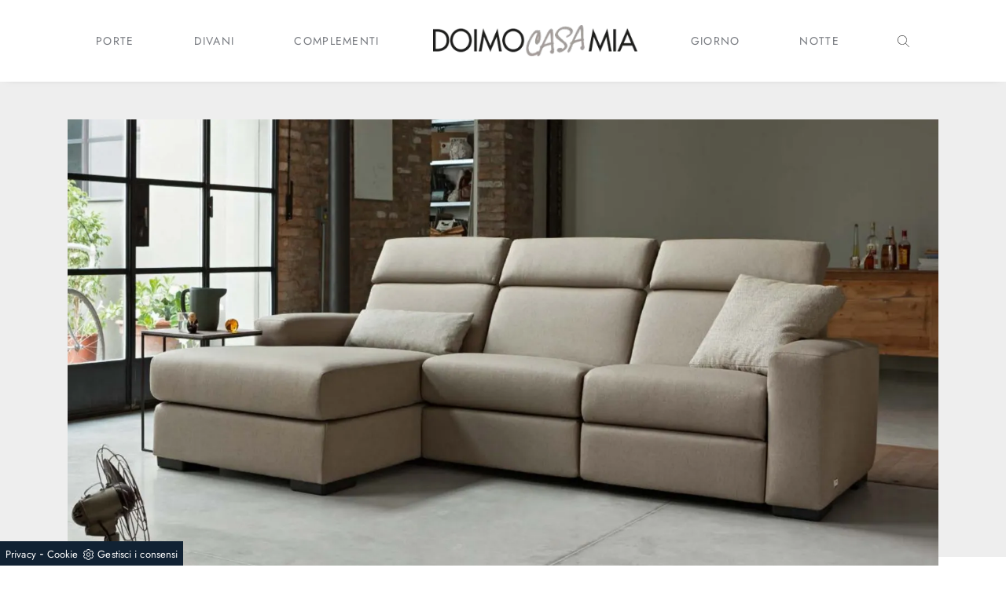

--- FILE ---
content_type: text/html; Charset=UTF-8
request_url: https://www.doimocasamia.it/arredamento-casa/salotti/marvin-doimo-salotti
body_size: 18828
content:
<!doctype html>
<html prefix="og: http://ogp.me/ns#" lang="it">
  <head>
    <meta charset="utf-8">
    <title>Divano Marvin in tessuto di Doimo salotti</title>
    <script type="application/ld+json">
{
 "@context": "http://schema.org",
 "@type": "BreadcrumbList",
 "itemListElement":
 [
  {
   "@type": "ListItem",
   "position": 1,
   "item":
   {
    "@id": "http://www.doimocasamia.it/arredamento-casa",
    "name": "Arredamento Case Moderne"
    }
  },
  {
   "@type": "ListItem",
  "position": 2,
  "item":
   {
     "@id": "http://www.doimocasamia.it/arredamento-casa/salotti",
     "name": "Salotti"
   }
  },
  {
   "@type": "ListItem",
  "position": 3,
  "item":
   {
     "@id": "http://www.doimocasamia.it/arredamento-casa/salotti/marvin-doimo-salotti",
     "name": "Marvin"
   }
  }
 ]
}
</script>
    <meta name="description" content="Salotti e divani con penisola Doimo Salotti: ecco a te il modello Marvin in tessuto per arricchire il soggiorno.">
    <meta name="robots" content="index, follow">
    <meta name="viewport" content="width=device-width, initial-scale=1, shrink-to-fit=no">
    <link rel="canonical" href="https://www.doimocasamia.it/arredamento-casa/salotti/marvin-doimo-salotti">
    <meta property="og:title" content="Divano Marvin in tessuto di Doimo salotti">
    <meta property="og:type" content="website">
    <meta property="og:url" content="https://www.doimocasamia.it/arredamento-casa/salotti/marvin-doimo-salotti">
    <meta property="og:image" content="https://www.doimocasamia.it/img/1076/arredamento-casa-salotti-marvin-doimo-salotti_nit_113663.webp">
    <meta property="og:description" content="Salotti e divani con penisola Doimo Salotti: ecco a te il modello Marvin in tessuto per arricchire il soggiorno.">
    <meta name="viewport" content="width=device-width, initial-scale=1">
    <!-- INIZIO FAVICON E APPICON -->
    <link rel="apple-touch-icon" sizes="57x57" href="/1076/imgs/favicon/apple-icon-57x57.png">
    <link rel="apple-touch-icon" sizes="60x60" href="/1076/imgs/favicon/apple-icon-60x60.png">
    <link rel="apple-touch-icon" sizes="72x72" href="/1076/imgs/favicon/apple-icon-72x72.png">
    <link rel="apple-touch-icon" sizes="76x76" href="/1076/imgs/favicon/apple-icon-76x76.png">
    <link rel="apple-touch-icon" sizes="114x114" href="/1076/imgs/favicon/apple-icon-114x114.png">
    <link rel="apple-touch-icon" sizes="120x120" href="/1076/imgs/favicon/apple-icon-120x120.png">
    <link rel="apple-touch-icon" sizes="144x144" href="/1076/imgs/favicon/apple-icon-144x144.png">
    <link rel="apple-touch-icon" sizes="152x152" href="/1076/imgs/favicon/apple-icon-152x152.png">
    <link rel="apple-touch-icon" sizes="180x180" href="/1076/imgs/favicon/apple-icon-180x180.png">
    <link rel="icon" type="image/png" sizes="192x192"  href="/1076/imgs/favicon/android-icon-192x192.png">
    <link rel="icon" type="image/png" sizes="32x32" href="/1076/imgs/favicon/favicon-32x32.png">
    <link rel="icon" type="image/png" sizes="96x96" href="/1076/imgs/favicon/favicon-96x96.png">
    <link rel="icon" type="image/png" sizes="16x16" href="/1076/imgs/favicon/favicon-16x16.png">
    <link rel="manifest" href="/1076/imgs/favicon/manifest.json">
    <meta name="msapplication-TileColor" content="#ffffff">
    <meta name="msapplication-TileImage" content="/1076/imgs/favicon/ms-icon-144x144.png">
    <meta name="theme-color" content="#ffffff">
    <!-- FINE FAVICON E APPICON -->
    <link rel="stylesheet" href="/@/js-css/css/b5/bootstrap.min.css">
    <link rel="stylesheet" href="/@/js-css/css/swiper.min.css">
    <link rel="preload" href="/@/js-css/css/b5/bootstrap.min.css" as="style">
    <link rel="preload" href="/@/js-css/css/swiper.min.css" as="style">
    <style>/* DEFAULT CSS */ @font-face {  font-family: "Jost";  src: url("/@/fonts/jost/static/jost-regular.ttf");  font-style: normal;  font-weight: 400;  font-display: swap; } @font-face {  font-family: "Jost";  src: url("/@/fonts/jost/static/jost-italic.ttf");  font-style: italic;  font-weight: 400;  font-display: swap; } @font-face {  font-family: "Jost";  src: url("/@/fonts/jost/static/jost-thin.ttf");  font-style: normal;  font-weight: 200;  font-display: swap; } @font-face {  font-family: "Jost";  src: url("/@/fonts/jost/static/jost-thinitalic.ttf");  font-style: italic;  font-weight: 200;  font-display: swap; }  /* body {max-width: 1920px; margin: 0 auto; color: #75787e; transition: all .8s linear; font-family: 'Jost', sans-serif; font-weight: 400;} */ body { max-width: 1920px; margin: 0 auto; transition: all .8s linear; color: #444; font-family: 'Jost', sans-serif; font-weight: 400; font-size: 1.125rem; } .c-1300 {max-width: 1300px; margin: 0 auto;} .c-1600 {max-width: 1600px; margin: 0 auto;} .c-900 {max-width: 900px;} h1, .h1 {font-size: 38px; color: #333;} h2, .h2 {font-size: 30px; letter-spacing: .3px;} h3, .h3 {font-size: 28px; font-weight: 400;} h4, .h4 {font-size: 24px;} h5, .h5 {font-size: 20px;} h6, .h6 {font-size: 16px;} a, .a {color: #000; transition: all .8s linear;} a:hover, .a:hover {text-decoration: none!important; color: #444;} /* p, .p, a, .a {font-size: 15px; line-height: 1.6; letter-spacing: .3px; font-weight: 400; color: #333; text-decoration: none;}  p, .p, a, .a { font-size: 1.125rem; line-height: 1.6; letter-spacing: .1px; font-weight: 400; color: #333; text-decoration: none;}*/ p, .p, a, .a { font-size: 1.1rem; line-height: 1.6; letter-spacing: .1px; font-weight: 400; color: #444; text-decoration: none;} .bgWhite h5 { text-align: center; } figure {position: relative; overflow: hidden;} /*p, .p {text-align: justify;}*/ p, .p {text-align: left;} .btn { text-decoration:underline; font-size: 1.125rem;} .h1Bread p, .h1Bread a {font-weight: 400; letter-spacing: .3px; font-size: 13px; text-align: center;} .h1Bread h1 {color: #333;} .indiceArticolo .nav-link {color: #555;} .indiceArticolo .nav-link:hover {color: #333;}  .modal-backdrop {z-index: 11040!important;} .modal {z-index: 11050!important;}  .fa-search {background-image: url('/@/js-css/svg/search-w.svg'); background-repeat: no-repeat; background-position: center; background-size: 22px;} .fa-times {background-image: url('/@/js-css/svg/close-w.svg') !important;}  /* Media Query */  @media(max-width: 767px){   h1, .h1 {font-size: 30px;}   h2, .h2 {font-size: 25px;}   h3, .h3 {font-size: 22px;}   h4, .h4 {font-size: 18px;}   h5, .h5 {font-size: 16px;}   h6, .h6 {font-size: 15px;}   p, .p, a, .a {font-size: 13px;}   .h1Bread p, .h1Bread a {font-size: 11px;} }  b, strong {    font-weight: 700;    color: #121212;} #cookieChoiceInfo > * { font-size:14px;} .navbar-right_tag { position:relative; } .navbar-right_tag .dropdown-menu_tag { left:0; }   .dropdown_tag span, .dropdown_tag a { color: #666 !important, letter-spacing: 1px; font-weight: normal !important;}                     </style>
    <style>/* Inizio CSS Prodotto */.prec-suc {width: 30px; height: 30px;}.ricInfsfoCat a {text-transform: uppercase; color: #fff; border: solid 1px #333; background: #333; padding: 8px 15px; display: inline-block;}.ancorella {display: block; margin-top: -70px; position: absolute;}.ancorellaCat {display: block; margin-top: 0px; position: absolute;}.bgGrey {background: rgb(238,238,238);}.bgGreySpec {background: rgb(255,255,255); background: -moz-linear-gradient(180deg, rgba(255,255,255,1) 35%, rgba(238,238,238,1) 100%); background: -webkit-linear-gradient(180deg, rgba(255,255,255,1) 35%, rgba(238,238,238,1) 100%); background: linear-gradient(180deg, rgba(255,255,255,1) 35%, rgba(238,238,238,1) 100%); filter: progid:DXImageTransform.Microsoft.gradient(startColorstr="#ffffff",endColorstr="#eeeeee",GradientType=1); }.bgForm {background-color: rgb(252,241,240);}.navbar-right_tag {display: -ms-flexbox; display: flex; -ms-flex-wrap: wrap; flex-wrap: wrap; flex-direction: inherit; justify-content: center;}.navbar-right_tag .dropdown_tag {-ms-flex: 0 0 25%; flex: 0 0 25%; max-width: 25%; padding: 0 10px; cursor: pointer;}.navbar-right_tag .dropdown_tag:first-child {display: none!important;}.navbar-right_tag .dropdown_tag .dropdown-toggle {text-align: center; display: block; position: relative; border-bottom: solid 1px #333; text-transform: uppercase; font-size: 13px; color: #333; padding-bottom: 3px;}.navbar-right_tag .dropdown-menu_tag {display: none; padding: 0; list-style: none; width: calc(100% - 30px); position: absolute; left: 15px; z-index: 100; background-color: #fff; box-shadow: 0 8px 9px -4px rgba(0,0,0,.19); padding: 12px 0; text-align: center;}.navbar-right_tag .dropdown_tag:hover .dropdown-menu_tag {display: block;}.navbar-right_tag .dropdown-menu_tag li{display: inline-block; margin: 0 1rem; font-size: 14px;}.navbar-right_tag .dropdown-menu_tag li a{font-weight: 300; text-transform: uppercase; letter-spacing: 1.5px;font-size: 13px; }@media(max-width: 575px){  .navbar-right_tag .dropdown_tag .dropdown-toggle {font-size: 14px;}  .navbar-right_tag .dropdown-menu_tag li {margin: 0 1rem;}  .navbar-right_tag .dropdown-menu_tag li a {font-size: 13px; letter-spacing: 1px;}}@media(max-width: 450px){  .navbar-right_tag .dropdown_tag .dropdown-toggle {text-transform: capitalize; font-size: 13px;}}.titInteresse {text-align: center; text-transform: uppercase; margin-bottom: 15px;}.tag_attivo {font-weight: 400 !important;}/* Fine CSS Prodotto */</style>
    <style>/* Inizio CSS Paragrafo Pagina Centro */.bgGray {background: rgb(238,238,238); background: linear-gradient(180deg, rgba(238,238,238,1) 0%, rgba(238,238,238,1) 90%, rgba(255,255,255,1) 90%); }/* Fine CSS Paragrafo Pagina Centro *//* Inizio CSS Correlati */.bgWhite {background-color: #fff;}/* Fine CSS Correlati *//* Inizio CSS Navbar/Menu */.navbar .navbar-nav {align-items: center;}.w-logo {max-width: 260px;}.dropdown-toggle::after {display: none!important;}.navbar .navbar-nav .dropdown-toggle {text-transform: uppercase; font-size: 14px; color: #75787e; letter-spacing: 1.3px;}.navbar .navbar-nav .dropdown {padding-left: 30px; padding-right: 30px;}.navbar .dropdown:hover .dropdown-menu {display: block!important;}.navbar-toggler-icon {background-image: url("data:image/svg+xml,%3csvg xmlns='http://www.w3.org/2000/svg' width='30' height='30' viewBox='0 0 30 30'%3e%3cpath stroke='rgb(117, 120, 126)' stroke-linecap='round' stroke-miterlimit='10' stroke-width='2' d='M4 7h22M4 15h22M4 23h22'/%3e%3c/svg%3e"); }.navbar .navbar-nav .dropdown-item {font-size: 14px; color: #75787e; font-weight: 400;}.navbar .navbar-nav .dropdown-menu {top: 90%; border: none; box-shadow: 0 0 10px -8px #75787e; right: 0; left: 0;}@media(max-width: 1155px){  .navbar .navbar-nav .dropdown {padding-left: 15px; padding-right: 15px;}}@media(max-width: 991px){  .navbar .navbar-nav .dropdown {width: 100%; text-align: center;}}@media(max-width: 575px){  .w-logo {max-width: 190px;}}.cercaMenu svg {width: 15px; height: 15px; fill: #333; margin-top: -3px;}.cercaMenu {padding-right: 9px; cursor: pointer; background: none; border: none;}.cercaMenu:focus {outline: none;}.langAlt {padding-left: 8px;}.megamenu {position: static;}.megamenu .drop-1 {background: 0 0; border: none; width: 100%; border-top: solid 1px #333!important; top: 98%!important; background: #f8f8f8; border-radius: 0!important;}.drop-1 {z-index: -1; opacity: 0; transition: all .1s linear; padding: 25px 0;}.op1 {opacity: 1 !important; z-index: 100;}.megamenu .drop-2 {background: 0 0; border: none; width: 100%; border-top: solid 1px #333!important; top: 98%!important; background: #f8f8f8; border-radius: 0!important;}.drop-2 {z-index: -1; opacity: 0; transition: all .1s linear; padding: 25px 0;}.megamenu .drop-3 {background: 0 0; border: none; width: 100%; border-top: solid 1px #333!important; top: 98%!important; background: #f8f8f8; border-radius: 0!important;}.drop-3 {z-index: -1; opacity: 0; transition: all .1s linear; padding: 25px 0;}.megamenu .drop-4 {background: 0 0; border: none; width: 100%; border-top: solid 1px #333!important; top: 98%!important; background: #f8f8f8; border-radius: 0!important;}.drop-4 {z-index: -1; opacity: 0; transition: all .1s linear; padding: 25px 0;}/*.posLangSrc {position: absolute; right: 40px;}*/.bigVoice {font-size: 15.5px!important; position: relative; margin-bottom: 8px; font-weight: 500!important;}.bigVoice::after {content: ''; position: absolute; bottom: 0; width: 40%; left: 0; height: 1px; background: #75787e;}.megamenu .dropdown-item {padding: .25rem 0!important;}.separatore {height: 29px; margin-bottom: 8px;}.hs-nav {box-shadow: 0 0 10px -8px #333; z-index: 1100!important; transition: top 0.3s;}@media(min-width: 1650px){  .navbar .navbar-nav .dropdown {padding-left: 65px; padding-right: 65px;}}.nav-item {position: relative;}.dropdown-menu {text-align: center;}.cerca_navbar {padding-bottom: 20px; text-align: center;}#search-box {width: calc(60% - 41px)!important;}.cerca_navbar .fa-search {line-height: 0; padding: 10px 30px 10px 15px; background-color: #C6A45F; color: #fff; border-top-right-radius: 20px; border-bottom-right-radius: 20px;}.searchResult {top: calc(100% - 1rem)!important;}@media(max-width: 991px){  #search-box {width: calc(100% - 45px)!important;}  .cercaMenu {margin-top: -3px;}}/* Fine CSS Navbar/Menu *//* Inizio CSS Footer */.box-grey-home5 {background: rgb(238,238,238); padding: 50px 0;}.infoAz p,.infoAz p a {margin: 0; text-align: center; font-size: 11px; line-height: 21px; letter-spacing: .2px;}.social p {margin: 0; text-align: center;}.social svg {width: 16px; height: 16px; fill: #75787e; transition: all .8s linear;}.social a {padding: 0 10px;}.social a:hover svg {fill: #333;}.go-top {background: rgb(238,238,238); box-shadow: 1px 1.73px 12px 0 rgba(0,0,0,.14),1px 1.73px 3px 0 rgba(0,0,0,.12); transition: all 1s ease; bottom: 25px; right: 1em; display: none; position: fixed; width: 40px; height: 40px; line-height: 45px; text-align: center; z-index: 100;}.go-top:hover{background-color:#75787e!important;}.go-top svg {width: 20px; margin-top: -5px; height: 20px; transition: all .8s linear; fill: #75787e;}.go-top:hover svg {fill: #f8f8f8;}.linkFoot {text-align: left; margin-bottom: 5px; font-weight: 300;}.h6Foot h6{text-transform: uppercase; letter-spacing: 1px; font-weight: 600;}.box-social-contatti1 svg {width: 20px; height: 20px; margin-left: 12px; fill: #7f7f7f !important;}.tit1-home2 h4 {font-weight: 400; color: #333; font-size:20px;}.tit1-home2 p, .tit1-home2 a {font-weight: 400; font-size:16px;}/* Fine CSS Footer */.credit img{height:22px;padding-bottom:2px;}.credit p{color:black;display:inline;font-size:14px;}.credit{margin:auto;display:block;}/* Inizio CSS Form Contatti */.grecaptcha-badge {display: none!important;}.smallTerms {font-size: 10px!important;}.smallTerms A{font-size: 10px!important;}#myForm {padding-bottom: 20px;}#myForm button{text-decoration: none; border: solid 1px #333; background-color: #333; color: #fff; transition: all .5s linear; padding: 10px 0; display: block; width: 50%; margin: 0 auto; margin-bottom: 20px; text-align: center; font-size: 13px; text-transform: uppercase; border-radius: 0;}#myForm button:hover{text-decoration: none; color: #333; background-color: #fff; border-color: #333;}#myForm .form-control{text-align: center; border-top: none; border-left: none; border-right: none; background: none;}#myForm .form-control::placeholder{opacity: .4;}#myForm select{color: #b3acac;text-align: center!important; border-top: none; border-left: none; border-right: none; -moz-appearance:none; -webkit-appearance:none; appearance:none; background: none;}#myForm select option{opacity: .4;}#myForm textarea{text-align: center; border-top: none; border-left: none; border-right: none; background: none;}.form-control {border-radius: 0;}.form-check {padding-top: 8px; padding-bottom: 4px; text-align: left;}.form-control::placeholder, .form-control option { color:#444;}/* Fine CSS Form Contatti */</style>
  <script src="/@/essentials/gtm-library.js"></script>
<script src="/@/essentials/essential.js"></script>
<script src="/@/essentials/facebookv1.js"></script>

<!-- script head -->
<script>
function okEssentialGTM() {
  const gAdsContainer = '##_gtm_container##',
        gAdsInitUrl = '##_gtm_init_config_url##',
        gAdsEveryPageContainer = '',
        gAdsTksPageContainer = '';

  if (gAdsContainer && gAdsInitUrl) {
//    gtmInit(gAdsInitUrl, gAdsContainer);
    gtmEveryPageContainer && gtmEveryPage(gAdsEveryPageContainer);
    gtmTksPageContainer && gtmThankTouPage(gAdsTksPageContainer);
  }
}

function okEssentialFb() {
  const fbPixelCode = '',
        fbPixelUrl = '';

  if (fbPixelCode && fbPixelUrl) {
    pixel(fbPixelCode, fbPixelUrl);
  }

}

function allowADV() {}

function allowConfort() {}

function allowAnal() {
  okEssentialGTM();
  okEssentialFb();
}

window.addEventListener('DOMContentLoaded', function () {
  const cookiePrelude = getCookie("CookieConsent"),
    ifAdv = cookiePrelude ? cookiePrelude.includes("adv") : true,
    ifConfort = cookiePrelude ? cookiePrelude.includes("confort") : true,
    ifAnal = cookiePrelude ? cookiePrelude.includes("performance") : true;

  !ifAdv && allowADV();
  !ifConfort && allowConfort();
  !ifAnal && allowAnal();

  // overlay on contact form submit
  holdOnOnSubmit();
})
</script>
<!-- fine script head -->
</head>
  <body id="back-top">
    <script src="/@/js-css/js/swiper.min.js"></script>
    <script async defer src="/@/ajax.js"></script>

    <div class="container-fluid hs-nav position-sticky sticky-top bg-white px-0 ">
      <nav class="navbar navbar-expand-lg p-0">
        <a class="navbar-brand p-0 py-4 ps-3 d-block d-lg-none" href="/"><img class="img-fluid d-block mx-auto w-logo" src="/1076/imgs/logo.webp" width="322" height="50" alt="Diellemodus"></a>
        <button class="cercaMenu d-inline-block d-lg-none ms-auto" data-bs-toggle="collapse" data-bs-target="#ricerchina" aria-expanded="false" aria-controls="ricerchina">
          <svg version="1.1" id="Layer_1" xmlns="http://www.w3.org/2000/svg" xmlns:xlink="http://www.w3.org/1999/xlink" x="0px" y="0px"
               viewBox="0 0 512 512" style="enable-background:new 0 0 512 512;" xml:space="preserve">
            <g>
              <g>
                <path d="M508.875,493.792L353.089,338.005c32.358-35.927,52.245-83.296,52.245-135.339C405.333,90.917,314.417,0,202.667,0
                         S0,90.917,0,202.667s90.917,202.667,202.667,202.667c52.043,0,99.411-19.887,135.339-52.245l155.786,155.786
                         c2.083,2.083,4.813,3.125,7.542,3.125c2.729,0,5.458-1.042,7.542-3.125C513.042,504.708,513.042,497.958,508.875,493.792z
                         M202.667,384c-99.979,0-181.333-81.344-181.333-181.333S102.688,21.333,202.667,21.333S384,102.677,384,202.667
                         S302.646,384,202.667,384z"/>
              </g>
            </g>
          </svg>
        </button>
        <button class="navbar-toggler" type="button" data-bs-toggle="collapse" data-bs-target="#navbarNavDropdown" aria-controls="navbarNavDropdown" aria-expanded="false" aria-label="Toggle navigation">
          <span class="navbar-toggler-icon"></span>
        </button>
        <div class="collapse navbar-collapse justify-content-center align-items-center pt-4 pt-lg-0" id="navbarNavDropdown">
          <ul class="navbar-nav pb-4 pb-md-0"> 
            
            <li class="nav-item dropdown">
              <a href="/accessori-casa/porte-per-interni" title="Porte per interni Doal" class="nav-link dropdown-toggle" id="navbarDropdownMenuLink" aria-haspopup="true" aria-expanded="false">Porte</a>
              
              <div class="dropdown-menu" aria-labelledby="navbarDropdownMenuLink">
                <a class="dropdown-item" href="/accessori-casa-porte-per-interni-a-battente" title="Porte a Battente Doal">Porte a Battente</a>
                <a class="dropdown-item" href="/accessori-casa-porte-per-interni-scorrevoli" title="Porte Scorrevoli Doal">Porte Scorrevoli</a>
                <a class="dropdown-item" href="/accessori-casa-porte-per-interni-a-soffietto" title="Porte a Soffietto Doal">Porte a Soffietto</a>
              </div>
            </li>
            <li class="nav-item dropdown">
              <a href="/arredamento-casa/salotti" title="Divani Doimo Salotti" class="nav-link dropdown-toggle" id="navbarDropdownMenuLink" aria-haspopup="true" aria-expanded="false">Divani</a>
              
              <div class="dropdown-menu" aria-labelledby="navbarDropdownMenuLink">
                <a class="dropdown-item" href="/arredamento-casa-salotti-poltrone" title="Poltrone Doimosalotti">Poltrone</a>
                <a class="dropdown-item" href="/arredamento-casa-salotti-pouf" title="Pouf Doimosalotti">Pouf</a>
              </div>
            </li>
            <li class="nav-item dropdown">
              <a href="/accessori-casa/complementi" title="Complementi Doimo Salotti" class="nav-link dropdown-toggle" id="navbarDropdownMenuLink" aria-haspopup="true" aria-expanded="false">Complementi</a>
              
              <div class="dropdown-menu" aria-labelledby="navbarDropdownMenuLink">
                <a class="dropdown-item" href="https://www.doimosalotti.it/complementi/carte-da-parati" title="Carta da Parati" target="_blank">Carta da Parati</a>
                <a class="dropdown-item" href="https://www.doimosalotti.it/complementi/tavolini" title="Tavolini" target="_blank">Tavolini</a>
                <a class="dropdown-item" href="https://www.doimosalotti.it/complementi/madie" title="Madie" target="_blank">Madie</a>
                <a class="dropdown-item" href="https://www.doimosalotti.it/complementi/pouf" title="Pouf" target="_blank">Pouf</a>
                <a class="dropdown-item" href="https://www.doimosalotti.it/complementi/librerie" title="Librerie" target="_blank">Librerie</a>
                <a class="dropdown-item" href="https://www.doimosalotti.it/complementi/tappeti" title="Tappeti" target="_blank">Tappeti</a>
                <a class="dropdown-item" href="https://www.doimosalotti.it/complementi/lampade" title="Lampade" target="_blank">Lampade</a>
                <a class="dropdown-item" href="https://www.doimosalotti.it/complementi/specchi" title="Specchi" target="_blank">Specchi</a>
                <a class="dropdown-item" href="https://www.doimosalotti.it/complementi/quadri" title="Quadri" target="_blank">Quadri</a>
              </div>
            </li>
            <li class="nav-item dropdown d-none d-lg-block">
              <a class="navbar-brand p-0 py-4 ps-3" href="/"><img class="img-fluid d-block mx-auto w-logo" src="/1076/imgs/logo.webp" width="322" height="50" alt="Diellemodus"></a>
            </li>
            <li class="nav-item dropdown">
              <a href="/arredamento-casa/pareti-attrezzate" title="Zona Giorno" class="nav-link dropdown-toggle" id="navbarDropdownMenuLink" aria-haspopup="true" aria-expanded="false">Giorno</a>
              
              <div class="dropdown-menu" aria-labelledby="navbarDropdownMenuLink">
                <a class="dropdown-item" href="/arredamento-casa/librerie" title="Librerie">Librerie</a>
                <a class="dropdown-item" href="/arredamento-casa/pareti-attrezzate" title="Pareti Attrezzate">Pareti Attrezzate</a>
                <a class="dropdown-item" href="https://www.doal.it/cabine-armadio/nicchie" title="Nicchie" target="_blank">Nicchie</a>
              </div>
            </li>
            <li class="nav-item dropdown">
              <a href="/arredamento-casa/letti" title="Zona Notte" class="nav-link dropdown-toggle" id="navbarDropdownMenuLink" aria-haspopup="true" aria-expanded="false">Notte</a>
              
              <div class="dropdown-menu" aria-labelledby="navbarDropdownMenuLink">
                <a class="dropdown-item" href="https://www.doal.it/cabine-armadio" title="Cabine Armadio" target="_blank">Cabine Armadio</a>
                <a class="dropdown-item" href="/arredamento-casa/armadi" title="Armadi">Armadi</a>
                <a class="dropdown-item" href="/arredamento-casa/letti" title="Letti">Letti</a>
                <a class="dropdown-item" href="/arredamento-casa/comodini" title="Comodini">Comodini</a>
                <a class="dropdown-item" href="/arredamento-casa/camerette" title="Camerette">Camerette</a>
              </div>
            </li>
            <!--<li class="nav-item dropdown d-block d-lg-none">
              <a class="nav-item dropdown langAlt">EN</a>
            </li>-->
            <li class="nav-item dropdown d-none d-lg-block">
              <button class="cercaMenu" data-bs-toggle="collapse" data-bs-target="#ricerchina" aria-expanded="false" aria-controls="ricerchina">
                <svg version="1.1" id="Layer_1" xmlns="http://www.w3.org/2000/svg" xmlns:xlink="http://www.w3.org/1999/xlink" x="0px" y="0px"
                     viewBox="0 0 512 512" style="enable-background:new 0 0 512 512;" xml:space="preserve">
                  <g>
                    <g>
                      <path d="M508.875,493.792L353.089,338.005c32.358-35.927,52.245-83.296,52.245-135.339C405.333,90.917,314.417,0,202.667,0
                               S0,90.917,0,202.667s90.917,202.667,202.667,202.667c52.043,0,99.411-19.887,135.339-52.245l155.786,155.786
                               c2.083,2.083,4.813,3.125,7.542,3.125c2.729,0,5.458-1.042,7.542-3.125C513.042,504.708,513.042,497.958,508.875,493.792z
                               M202.667,384c-99.979,0-181.333-81.344-181.333-181.333S102.688,21.333,202.667,21.333S384,102.677,384,202.667
                               S302.646,384,202.667,384z"/>
                    </g>
                  </g>
                </svg>
              </button><!-- | <a class="langAlt">EN</a>-->
            </li>
          </ul>
        </div>
      </nav>
      <div id="ricerchina" class="col-12 collapse">
        <style>
.searchResult::-webkit-scrollbar{width:5px}.searchResult::-webkit-scrollbar-track{box-shadow:inset 0 0 5px grey;border-radius:10px}.searchResult::-webkit-scrollbar-thumb{background:#999;border-radius:10px}.searchResult::-webkit-scrollbar-thumb:hover{background:#333}#search-box{width:calc(100% - 41px);padding:8px 15px;text-align:right;border:solid 1.5px #f2f2f2;outline:0!important;border-top-left-radius:20px;border-bottom-left-radius:20px;background-color:#f8f8f8}.cerca-menu{position:relative}.searchResult{position:relative;background-color:#fff;border-top:.1rem solid #eff1f3;text-transform:uppercase;overflow:auto;padding-bottom:1rem;padding:1rem;position:absolute;left:1rem;right:1rem;top:calc(100% - 5rem);-webkit-box-shadow:0 .2rem .75rem rgba(26,42,52,.25);box-shadow:0 .2rem .75rem rgba(26,42,52,.25);display:-webkit-box;display:-ms-flexbox;display:flex!important;-webkit-box-orient:horizontal;-webkit-box-direction:normal;-ms-flex-direction:row;flex-direction:row;height:calc(-6.6rem + 100vh);box-sizing:border-box;max-height:550px!important;z-index:10000!important;background-color:#fff!important}.risultatiSinistra{padding:0;display:-webkit-box;display:-ms-flexbox;display:flex;margin:0;-webkit-box-orient:vertical;-webkit-box-direction:normal;-ms-flex-direction:column;flex-direction:column;-webkit-box-flex:1;-ms-flex-positive:1;flex-grow:1;min-width:30%;box-sizing:border-box;overflow-y:scroll}.risultatiDestra{padding:0;display:flex;margin:0;-webkit-box-orient:horizontal;-webkit-box-direction:normal;-ms-flex-direction:row;flex-direction:row;-ms-flex-wrap:wrap;flex-wrap:wrap;-webkit-box-flex:1;-ms-flex-positive:1;flex-grow:1;position:relative;margin-left:0;border-top:none;border-left:.1rem solid #eff1f3;padding-left:1rem;margin-left:1rem;padding-top:0;box-sizing:border-box;overflow-y:scroll}.risultatiDestra li,.risultatiSinistra li{list-style:none;box-sizing:border-box}.risultatiSinistra li a{background-color:transparent;outline-offset:.1rem;color:inherit;text-decoration:none;font-weight:700;display:block;font-size:1.2rem;color:#a5adb8;padding:1rem 3rem 1rem .5rem;-webkit-transition:all 250ms ease;-o-transition:all 250ms ease;transition:all 250ms ease;box-sizing:border-box}.risultatiSinistra li a:hover{color:#62707f;background-color:#eff1f3}.risultatiDestra li{padding:1rem;border-right:.1rem solid #eff1f3;border-bottom:.1rem solid #eff1f3;-webkit-box-flex:1;-ms-flex-positive:1;flex-grow:1;width:25%;max-width:25%}.risultatiDestra li a{background-color:transparent;outline-offset:.1rem;color:inherit;text-decoration:none;box-sizing:border-box}.risultatiDestra li a:hover{color:#007dbc}.risultatiDestra li a img{width:100%;box-sizing:border-box}.risultatiDestra li a p{display:block;text-align:center;width:100%;font-style:italic;padding:1.5rem;font-size:1.1rem;line-height:1.2;box-sizing:border-box}@media(max-width:1599px){.risultatiDestra li{width:33.33333%;max-width:33.33333%}}@media(max-width:1220px){.searchResult{top:calc(100% - 10rem)}}@media(max-width:1199px){.risultatiSinistra{display: none!important;}.risultatiDestra{min-width:100%}.searchResult{display:block!important}.risultatiDestra{border:none!important;padding:0!important;margin:0!important}}@media(max-width:991px){.risultatiDestra li{width:50%;max-width:50%}.risultatiDestra li a p{font-size:.9rem;padding:.5rem}.risultatiSinistra li a{font-size:14px}.risultatiDestra li a p{font-size:13px}}@media(max-width:767px){.searchResult{top:calc(100%)}}.searchResult:empty{display:none!important}
</style>
<script async defer src="/@/ajax.js"></script>
<script>
var loader = setInterval(function () {
    if (document.readyState !== "complete") return;
    clearInterval(loader);
	var timeOut;
    const ricercona = document.querySelector('input[id="search-box"]');
    ricercona.addEventListener('input', function () {
      document.querySelector(".cerca_navbar .fa-search").classList.add("fa-times");
      document.querySelector(".cerca_navbar .fa-search").setAttribute("onclick", "ripristino();");
      if (document.querySelector('input[id="search-box"]').value.length === 0) {
        document.querySelector(".fa-times").setAttribute("onclick", "");
        document.querySelector(".fa-times").classList.remove("fa-times");
        document.querySelector(".searchResult").setAttribute("style", "display: none!important");
      } else if (document.querySelector('input[id="search-box"]').value.length > 2 ){
		  if(timeOut) {
			  clearTimeout(timeOut);
			  timeOut = null;
		  }
		  timeOut = setTimeout(function (){
			  var risposta = ajaxhttp("GET", "/core/elastic_cerca.asp?lingua=it&keyword=" + document.querySelector('input[id="search-box"]').value);
			  if (risposta.length === 0 ){
			  }else{
				  if(window.innerWidth < 1200) document.querySelector(".searchResult").setAttribute("style", "display: block!important");
				  else document.querySelector(".searchResult").setAttribute("style", "display: flex!important");
				  document.querySelector(".searchResult").innerHTML = risposta;
			  }
		  }, 500);
	  }
	});
  }, 300);
function ripristino() {
	document.querySelector('input[id="search-box"]').value = '';
	document.querySelector(".fa-times").setAttribute("onclick", "");
	document.querySelector(".fa-times").classList.remove("fa-times");
	document.querySelector('.searchResult').setAttribute("style", "display: none!important");
};
</script>

<div class="cerca_navbar">
  <input type="text" id="search-box" placeholder="Ricerca Prodotto, Categoria, Ecc.." autocomplete="off" /><i class="fa fa-search" aria-hidden="true"></i>
  <div class="searchResult"></div>
</div>

      </div>
    </div>


<div class="container-fluid">
  <div class="row">

    <div class="col-12 bgGray px-0" style="order: 1;">
  <div class="container c-1400 mt-md-5 mt-sm-3 mt-0 px-0 px-sm-3">
    <div class="swiper-container sli1">
      <div class="swiper-wrapper">
        <div class="swiper-slide">
  <a href="/img/1076/arredamento-casa-salotti-marvin-doimo-salotti_oit_113663.webp" data-fslightbox="slider">
    <img  itemprop="image" class="img-fluid d-block mx-auto" src="/img/1076/arredamento-casa-salotti-marvin-doimo-salotti_nit_113663.webp" alt="Divano in tessuto con penisola e poggiatesta reclinabili Marvin di Doimo salotti"     width="1570" height="883"  loading="lazy" /><link rel="preload" as="image" href="/img/1076/arredamento-casa-salotti-marvin-doimo-salotti_nit_113663.webp" />
  </a>
</div>
      </div>
    </div>
  </div>
</div>
<div class="col-12 order-4 px-0">
  <div class="container c-1300">
    
    <p>Nel nostro punto vendita presentiamo una vasta offerta di divani con penisola, alcuni tra i pezzi di arredo ideali per progettare il tuo soggiorno con stile e funzionalità. La zona giorno è l'ambiente di casa dove spesse volte accoglierai amici e parenti per serate in compagnia, dunque occorre che sia sempre accogliente, spazioso e anche bello da vedere. Se quello che stai cercando è uno dei modelli di Salotti moderni con divani in tessuto, farci visita ti permetterà di scoprire le più belle proposte firmate Doimo Salotti. Questa proposta di charme in tessuto, tra i diversi modelli con penisola moderni, impreziosisce i tuoi interni domestici unendo praticità e design. Struttura solida, morbida seduta e doti di charme connotano il modello di Divano Marvin in tessuto di Doimo salotti in tessuto presente in foto. I Salotti a firma Doimo Salotti attrezzano perfettamente il soggiorno, spazio in assoluto dedicato alla socializzazione con amici e parenti e al relax alla sera.</p>
    
  </div>
</div>
<script>
  var sliProd1 = new Swiper('.sli1', {
    effect: 'fade',
    //loop: true,
    speed: 900,
    autoplay:{
      delay: 5000,
      disableOnInteraction: false,
    },
  });
</script>

    <div class="col-12 mt-5 px-0" style="order:2;">
      <div class="container c-1300">
        <div class="row align-items-center justify-content-center">
          <div class="col-2">
            <a href="/arredamento-casa/salotti/tarcisio-doimo-salotti" title="Tarcisio" rel="prev"><img src="/@/arrow-svg/left.svg" class="img-fluid d-block mr-auto prec-suc" alt="Precedente" width="25" height="25" /></a>
          </div>
          <div class="col-8 text-center">
            <div class="row">
              <div class="col-lg-4 col-md-6 ricInfsfoCat mb-3 mb-md-0">
                <a href="#form" title="Richiedi Preventivo Divano Marvin in tessuto di Doimo salotti">Richiedi Informazioni</a>
              </div>
              <div class="col-lg-4 col-md-6 ricInfsfoCat seSalotti">
                <a href="https://www.doimosalotti.it/salotti/negozi-di-divani" target="_blank" title="Negozi di Divani Doimo Salotti">Vai ai Rivenditori</a>
              </div>
              <div class="col-lg-4 col-md-6 ricInfsfoCat d-none d-lg-block sistamaQuesto">
                <a href="#cataloghi" title="Sfoglia i Cataloghi Divano Marvin in tessuto di Doimo salotti">Sfoglia i Cataloghi</a>
              </div>
            </div>
          </div>
          <div class="col-2 text-end">
            <a href="/arredamento-casa/salotti/carter-doimo-salotti" title="Carter" rel="next"><img src="/@/arrow-svg/right.svg" class="img-fluid ml-auto  prec-suc prec-suc1" alt="Successivo" width="25" height="25" /></a>
          </div>
        </div>
      </div>
    </div>

    <div class="col-12 mb-3 mt-5 h1Bread text-center" style="order:3;">
      <h1>Divano Marvin in tessuto di Doimo salotti</h1>
      <p><a href="http://www.doimocasamia.it#[link_home]#" title="doimocasamia2">Home</a> - <span ><a href="http://www.doimocasamia.it/arredamento-casa"  title="Arredamento Case Moderne">Arredamento Case Moderne</a> - <span  ><a href="http://www.doimocasamia.it/arredamento-casa/salotti"  title="Salotti">Salotti</a> <span class="figlio1" > - <a href="http://www.doimocasamia.it/arredamento-casa/salotti/marvin-doimo-salotti"  title="Marvin">Marvin</a></span></span></span></p>
    </div>

    <div class="col-12 my-5 px-0" style="order:5;">
      <div class="container c-1300">
        <div class="row align-items-center">
          <div class="col-lg-7 pr-lg-5">
            <h4 class="mb-4 text-center">Continua a navigare</h4>
            <div class="row">
              <div class="col-6 mb-4">
                <a href="/arredamento-casa" title="Arredamento Case Moderne">
                  <img src="/1076/imgs/arredamento-moderno.webp" class="img-fluid d-block mx-auto" width="600" height="338" alt="Arredamento Case Moderne" />
                </a>
              </div>
              <div class="col-6 mb-4">
                <a href="/accessori-casa" title="Ristruttura la tua casa">
                  <img src="/1076/imgs/ristruttura-casa.webp" class="img-fluid d-block mx-auto" width="600" height="338" alt="Ristruttura la tua casa" />
                </a>
              </div>
            </div>
            <ul class="nav navbar-nav navbar-right_tag">  <li class="dropdown_tag"><span class="dropdown-toggle" data-toggle="dropdown" role="button" aria-expanded="false">Marca</span><ul class="dropdown-menu_tag"><li><a class="tag_attivo" href="/arredamento-casa-salotti-doimo-salotti" title="Salotti Doimo Salotti">Doimo Salotti</a></li></ul></li><li class="dropdown_tag"><span class="dropdown-toggle" data-toggle="dropdown" role="button" aria-expanded="false">Imbottiti</span><ul class="dropdown-menu_tag"><li><a class="tag_attivo" href="/arredamento-casa-salotti-divani" title="Salotti divani">divani</a></li></ul></li><li class="dropdown_tag"><span class="dropdown-toggle" data-toggle="dropdown" role="button" aria-expanded="false">Rivestimento</span><ul class="dropdown-menu_tag"><li><a href="/arredamento-casa-salotti-in-ecopelle" title="Salotti in ecopelle">in ecopelle</a></li><li><a href="/arredamento-casa-salotti-in-pelle" title="Salotti in pelle">in pelle</a></li><li><a class="tag_attivo" href="/arredamento-casa-salotti-in-tessuto" title="Salotti in tessuto">in tessuto</a></li></ul></li><li class="dropdown_tag"><span class="dropdown-toggle" data-toggle="dropdown" role="button" aria-expanded="false">Stile</span><ul class="dropdown-menu_tag"><li><a href="/arredamento-casa-salotti-classici" title="Salotti classici">classici</a></li><li><a href="/arredamento-casa-salotti-design" title="Salotti design">design</a></li><li><a class="tag_attivo" href="/arredamento-casa-salotti-moderni" title="Salotti moderni">moderni</a></li></ul></li><li class="dropdown_tag"><span class="dropdown-toggle" data-toggle="dropdown" role="button" aria-expanded="false">Tipologia</span><ul class="dropdown-menu_tag"><li><a href="/arredamento-casa-salotti-ad-angolo" title="Salotti ad angolo">ad angolo</a></li><li><a href="/arredamento-casa-salotti-con-letto" title="Salotti con letto">con letto</a></li><li><a class="tag_attivo" href="/arredamento-casa-salotti-con-penisola" title="Salotti con penisola">con penisola</a></li><li><a href="/arredamento-casa-salotti-lineari" title="Salotti lineari">lineari</a></li><li><a href="/arredamento-casa-salotti-relax" title="Salotti relax">relax</a></li></ul></li></ul>
            <a class="ancorellaCat" id="cataloghi"></a>
            <div class="row">
              <div class="col-12 mt-5 mb-3 text-center text-uppercase">
                <h6>Sfoglia i cataloghi</h6>
              </div>
              <div class="col-sm-3 col-6 marg-bot-40">
  <a href="https://cataloghi.arredamento.it/doimosalotticatalogosofabedcollection" class="fbp-embed"  data-fbp-lightbox="yes" data-fbp-width="240px" data-fbp-height="210px"  data-fbp-method="site"   data-fbp-version="2.9.20"  style="max-width: 100%">Catalogo doimosalotticatalogosofabedcollection</a>
  <script async defer src="https://cataloghi.arredamento.it/@/files/html/static/embed.js?uni=6929a49b5b92869df8e365217e01c842"></script>
</div><div class="col-sm-3 col-6 marg-bot-40">
  <a href="https://cataloghi.arredamento.it/Doimo Salotti VOL.2" class="fbp-embed"  data-fbp-lightbox="yes" data-fbp-width="240px" data-fbp-height="210px"  data-fbp-method="site"   data-fbp-version="2.9.20"  style="max-width: 100%">Catalogo Doimo Salotti VOL.2</a>
  <script async defer src="https://cataloghi.arredamento.it/@/files/html/static/embed.js?uni=6929a49b5b92869df8e365217e01c842"></script>
</div><div class="col-sm-3 col-6 marg-bot-40">
  <a href="https://cataloghi.arredamento.it/doimosalottiaccessorivol03" class="fbp-embed"  data-fbp-lightbox="yes" data-fbp-width="240px" data-fbp-height="210px"  data-fbp-method="site"   data-fbp-version="2.9.20"  style="max-width: 100%">Catalogo doimosalottiaccessorivol03</a>
  <script async defer src="https://cataloghi.arredamento.it/@/files/html/static/embed.js?uni=6929a49b5b92869df8e365217e01c842"></script>
</div><div class="col-sm-3 col-6 marg-bot-40">
  <a href="https://cataloghi.arredamento.it/Doimo salotti Catalogo New" class="fbp-embed"  data-fbp-lightbox="yes" data-fbp-width="240px" data-fbp-height="210px"  data-fbp-method="site"   data-fbp-version="2.9.20"  style="max-width: 100%">Catalogo Doimo salotti Catalogo New</a>
  <script async defer src="https://cataloghi.arredamento.it/@/files/html/static/embed.js?uni=6929a49b5b92869df8e365217e01c842"></script>
</div><div class="col-sm-3 col-6 marg-bot-40">
  <a href="https://cataloghi.arredamento.it/doimosalottisofacollectionvol1" class="fbp-embed"  data-fbp-lightbox="yes" data-fbp-width="240px" data-fbp-height="210px"  data-fbp-method="site"   data-fbp-version="2.9.20"  style="max-width: 100%">Catalogo doimosalottisofacollectionvol1</a>
  <script async defer src="https://cataloghi.arredamento.it/@/files/html/static/embed.js?uni=6929a49b5b92869df8e365217e01c842"></script>
</div>
            </div>
          </div>
          <div class="col-lg-5 mt-5 mt-lg-0 p-5 bgForm">
            <a class="ancorella" id="form"></a>
            <h5 class="text-center text-uppercase mb-3">Richiedi Maggiori Informazioni</h5>
            <form id="myForm" action="#form" method="post" enctype="multipart/form-data">
  <div class="row">
    <div class="col-md-12 no-prod">
      <div class="row">
        <div class="form-group mb-2 col-md-6">
          <input type="text" class="form-control" value="" name="name_utente" placeholder="Nome *" required>
        </div>
        <div class="form-group mb-2 col-md-6">
          <input type="text" class="form-control" value="" name="cognome_utente" placeholder="Cognome *" required>
        </div>
        <div class="form-group mb-2 col-md-12">
          <input type="email" class="form-control" value="" name="email_utente" placeholder="E-Mail *" required>
        </div>
        <div class="form-group mb-2 col-md-12">
          <input type="tel" class="form-control" value="" name="telefono_utente" placeholder="Telefono *" required>
        </div>
        <div class="form-group mb-2 col-md-12"> <select  name='codice_provincia'   id='codice_provincia' class="form-control" required> <option value=''>Provincia *</option><option value='1893'>Agrigento</option><option value='1894'>Alessandria</option><option value='1895'>Ancona</option><option value='1896'>Aosta</option><option value='1899'>Arezzo</option><option value='1897'>Ascoli Piceno</option><option value='1900'>Asti</option><option value='1901'>Avellino</option><option value='1902'>Bari</option><option value='1910'>Barletta-Andria-Trani</option><option value='1905'>Belluno</option><option value='1906'>Benevento</option><option value='1903'>Bergamo</option><option value='1904'>Biella</option><option value='1907'>Bologna</option><option value='1911'>Bolzano</option><option value='1909'>Brescia</option><option value='1908'>Brindisi</option><option value='1912'>Cagliari</option><option value='1917'>Caltanissetta</option><option value='1913'>Campobasso</option><option value='1916'>Carbonia-Iglesias</option><option value='1914'>Caserta</option><option value='1922'>Catania</option><option value='1923'>Catanzaro</option><option value='1915'>Chieti</option><option value='1919'>Como</option><option value='1921'>Cosenza</option><option value='1920'>Cremona</option><option value='1936'>Crotone</option><option value='1918'>Cuneo</option><option value='1924'>Enna</option><option value='1929'>Fermo</option><option value='1926'>Ferrara</option><option value='1928'>Firenze</option><option value='1927'>Foggia</option><option value='1925'>Forlì-Cesena</option><option value='1930'>Frosinone</option><option value='1931'>Genova</option><option value='1932'>Gorizia</option><option value='1933'>Grosseto</option><option value='1934'>Imperia</option><option value='1935'>Isernia</option><option value='1898'>L'Aquila</option><option value='1981'>La Spezia</option><option value='1941'>Latina</option><option value='1938'>Lecce</option><option value='1937'>Lecco</option><option value='1939'>Livorno</option><option value='1940'>Lodi</option><option value='1942'>Lucca</option><option value='1944'>Macerata</option><option value='1947'>Mantova</option><option value='1949'>Massa-Carrara</option><option value='1950'>Matera</option><option value='2000'>Medio Campidano</option><option value='1945'>Messina</option><option value='1946'>Milano</option><option value='1948'>Modena</option><option value='1943'>Monza e Brianza</option><option value='1951'>Napoli</option><option value='1952'>Novara</option><option value='1953'>Nuoro</option><option value='1954'>Ogliastra</option><option value='1956'>Olbia-Tempio</option><option value='1955'>Oristano</option><option value='1959'>Padova</option><option value='1957'>Palermo</option><option value='1965'>Parma</option><option value='1968'>Pavia</option><option value='1961'>Perugia</option><option value='1967'>Pesaro e Urbino</option><option value='1960'>Pescara</option><option value='1958'>Piacenza</option><option value='1962'>Pisa</option><option value='1966'>Pistoia</option><option value='1963'>Pordenone</option><option value='1969'>Potenza</option><option value='1964'>Prato</option><option value='1973'>Ragusa</option><option value='1970'>Ravenna</option><option value='1971'>Reggio Calabria</option><option value='1972'>Reggio Emilia</option><option value='1974'>Rieti</option><option value='1976'>Rimini</option><option value='1975'>Roma</option><option value='1977'>Rovigo</option><option value='1978'>Salerno</option><option value='1983'>Sassari</option><option value='1984'>Savona</option><option value='1979'>Siena</option><option value='1982'>Siracusa</option><option value='1980'>Sondrio</option><option value='1985'>Taranto</option><option value='1986'>Teramo</option><option value='1990'>Terni</option><option value='1988'>Torino</option><option value='1989'>Trapani</option><option value='1987'>Trento</option><option value='1992'>Treviso</option><option value='1991'>Trieste</option><option value='1993'>Udine</option><option value='1994'>Varese</option><option value='1997'>Venezia</option><option value='1995'>Verbano-Cusio-Ossola</option><option value='1996'>Vercelli</option><option value='1999'>Verona</option><option value='2002'>Vibo Valentia</option><option value='1998'>Vicenza</option><option value='2001'>Viterbo</option></select> </div>
        <div class="form-group mb-2 col-md-12">
          <input type="text" class="form-control" value="" name="city_utente" placeholder="Città *" required>
        </div>
      </div>
      <textarea rows="2" class="form-control" value="" name="message" placeholder="Messaggio *" required></textarea>
      <div class="form-check">
        <input class="form-check-input" type="checkbox" id="gridCheck" value="" required>
        <label class="form-check-label" for="gridCheck"> Acconsento all'informativa sulla <a href="/azienda/privacy" title="Privacy Policy" target="_blank">privacy</a> </label>
      </div>
      <div class="col-12 mt-3 mt-2 text-center p-2 bg-white">
        <label class="form-check-label"> Di che colore è l'erba? </label>
      </div>
      <div class="col-12 mb-4 p-2 bg-white">
        <input name="risposta" type="text" value="" maxlength="50" placeholder="Rispondi alla domanda di sicurezza" class="form-control" required>
      </div> 
    </div>
    <div class="form-group col-12 simarg">
      <button class="btn btn-primary bottone-invia" type="submit" id="btnSubmit">Invia</button>
    </div>
    <input type='hidden' name = 'nome_prodotto' value="Divano Marvin in tessuto di Doimo salotti"><input type='hidden' name = 'link_prodotto' value='/arredamento-casa/salotti/marvin-doimo-salotti'><input type='hidden' name = 'ritorno' value='/arredamento-casa/salotti/marvin-doimo-salotti'>
    <input name="sicurezza" type="hidden"  maxlength="50" value="149||4979d4f49d682aba83c1e173cd825effe19c589636c16f9f2e8ee45599448496">
  </div>
</form>

          </div>
        </div>
      </div>
    </div>

    <div class="col-12 px-md-5 px-0 py-5 bgGreySpec" style="order:6;">
      <div class="container c-1300">
        <div class="row">
          <div class="col-12 titInteresse">
            <h3>Potrebbero piacerti anche</h3>
          </div>
          <div class="col-md-3 col-6 mb-5 mb-md-0">
  <a href="/arredamento-casa/salotti/taide-doimo-salotti" title="Taide">
    <img  itemprop="image" class="img-fluid d-block mx-auto" src="/img/1076/arredamento-casa-salotti-taide-doimo-salotti_c2it_1379034.webp" alt="Divano Letto Taide di Doimo Salotti"     width="295" height="221"  loading="lazy" /><link rel="preload" as="image" href="/img/1076/arredamento-casa-salotti-taide-doimo-salotti_c2it_1379034.webp" />
    <div class="col-12 bgWhite p-4">
      <h5>Taide</h5>
    </div>
  </a>
</div><div class="col-md-3 col-6 mb-5 mb-md-0">
  <a href="/arredamento-casa/salotti/doimo-salotti-freedom" title="Freedom">
    <img  itemprop="image" class="img-fluid d-block mx-auto" src="/img/1076/arredamento-casa-salotti-doimo-salotti-freedom_c2it_1340782.webp" alt="Divano lineare in tessuto Freedom di Doimo Salotti"     width="295" height="221"  loading="lazy" /><link rel="preload" as="image" href="/img/1076/arredamento-casa-salotti-doimo-salotti-freedom_c2it_1340782.webp" />
    <div class="col-12 bgWhite p-4">
      <h5>Freedom</h5>
    </div>
  </a>
</div><div class="col-md-3 col-6 mb-5 mb-md-0">
  <a href="/arredamento-casa/salotti/james-doimo-salotti" title="James">
    <img  itemprop="image" class="img-fluid d-block mx-auto" src="/img/1076/arredamento-casa-salotti-james-doimo-salotti_c2it_1361156.webp" alt="Divano lineare James di Doimo Salotti"     width="295" height="221"  loading="lazy" /><link rel="preload" as="image" href="/img/1076/arredamento-casa-salotti-james-doimo-salotti_c2it_1361156.webp" />
    <div class="col-12 bgWhite p-4">
      <h5>James</h5>
    </div>
  </a>
</div><div class="col-md-3 col-6 mb-5 mb-md-0">
  <a href="/arredamento-casa/salotti/gost-doimo-salotti" title="Gost">
    <img  itemprop="image" class="img-fluid d-block mx-auto" src="/img/1076/arredamento-casa-salotti-gost-doimo-salotti_c2it_1228434.webp" alt="Divano lineare in tessuto Gost di Doimo Salotti"     width="295" height="221"  loading="lazy" /><link rel="preload" as="image" href="/img/1076/arredamento-casa-salotti-gost-doimo-salotti_c2it_1228434.webp" />
    <div class="col-12 bgWhite p-4">
      <h5>Gost</h5>
    </div>
  </a>
</div>
        </div>
      </div>
    </div>

  </div>
</div>

<div class="container-fluid box-grey-home5 hFoot">
  <footer class="c-1600">

    <div class="container">
      <div class="row">
        <div class="col-lg-3 col-sm-6 tit1-home2">
          <h4>Soggiorni</h4>
          <p>
            <a href="/arredamento-casa/librerie" title="Librerie Dielle Modus">Librerie</a><br>
            <a href="/arredamento-casa/pareti-attrezzate" title="Pareti Attrezzate Dielle Modus">Pareti Attrezzate</a><br>
          </p>
          <h4>Camere</h4>
          <p>
            <a href="/arredamento-casa/letti" title="Letti Dielle Modus">Letti</a><br>
            <a href="/arredamento-casa/comodini" title="Comodini Dielle Modus">Comodini</a><br>
            <a href="/arredamento-casa/armadi" title="Armadi Dielle Modus">Armadi</a><br>
            <a href="/arredamento-casa/camerette" title="Camerette Dielle">Camerette</a>
          </p>
        </div>
        <div class="col-lg-3 col-sm-6 tit1-home2">
          <h4>Salotti</h4>
          <p>
            <a href="/arredamento-casa-salotti-divani" title="Divani Doimo Salotti">Divani</a><br>
            <a href="/arredamento-casa-salotti-poltrone" title="Poltrone Doimo Salotti">Poltrone</a><br>
            <a href="/arredamento-casa-salotti-pouf" title="Pouf Doimo Salotti">Pouf</a>
          </p>
          <h4>Complementi</h4>
          <p>
            <a href="/accessori-casa-complementi-specchi" title="Specchi Doimo Salotti">Specchi</a><br>
            <a href="/accessori-casa-complementi-tappeti" title="Tappeti Doimo Salotti">Tappeti</a><br>
            <a href="/accessori-casa-complementi-tavolini" title="Tavolini Doimo Salotti">Tavolini</a>
          </p>
        </div>
        <div class="col-lg-3 col-sm-6 tit1-home2">
          <h4>Porte</h4>
          <p>
            <a href="/accessori-casa/porte-per-interni" title="Porte per Interni Doal">Porte per Interni</a><br>
            <a href="/accessori-casa-porte-per-interni-a-battente" title="Porte a Battente Doal">Porte a Battente</a><br>
            <a href="/accessori-casa-porte-per-interni-a-soffietto" title="Porte a Soffietto Doal">Porte a Soffietto</a><br>
            <a href="/accessori-casa-porte-per-interni-scorrevoli" title="Porte Scorrevoli Doal">Porte Scorrevoli</a><br>
          </p>
        </div>
        <div class="col-lg-3 col-sm-6 tit1-home2 last-foot">
          <a href="/" class="navbar-brand" title="Doimocasamia"><img src="/1076/imgs/logo.webp" alt="Doimocasamia" class="img-fluid d-block max-w-logo" width="150" height="84" /></a>
          <p class="m-0">Doal S.r.l. - P.IVA 03724580265</p>
          <p>Tel.  <a href="tel:+390438 890024"> +39 0438 890024</a></p>
          <h4>Social</h4>
          <p class="box-social-contatti1 mb-0">
            <a href="https://www.doal.it/" title="Doal" target="_blank" rel="noopener nofollow">Doal</a>
            <a href="https://www.facebook.com/DoalPorte/" target="_blank" rel="noopener nofollow">
              <svg version="1.1" id="Capa_1" xmlns="http://www.w3.org/2000/svg" xmlns:xlink="http://www.w3.org/1999/xlink" x="0px" y="0px"
                   viewBox="0 0 155.139 155.139" style="enable-background:new 0 0 155.139 155.139;" xml:space="preserve">
                <g>
                  <path id="f_1_" style="fill:#7f7f7f;" d="M89.584,155.139V84.378h23.742l3.562-27.585H89.584V39.184
                                                           c0-7.984,2.208-13.425,13.67-13.425l14.595-0.006V1.08C115.325,0.752,106.661,0,96.577,0C75.52,0,61.104,12.853,61.104,36.452
                                                           v20.341H37.29v27.585h23.814v70.761H89.584z"/>
                </g>
              </svg>
            </a>
            <a href="https://www.instagram.com/DoalPorte/" target="_blank" rel="noopener nofollow">
              <svg id="Bold" enable-background="new 0 0 24 24" height="512" viewBox="0 0 24 24" width="512" xmlns="http://www.w3.org/2000/svg"><path d="m12.004 5.838c-3.403 0-6.158 2.758-6.158 6.158 0 3.403 2.758 6.158 6.158 6.158 3.403 0 6.158-2.758 6.158-6.158 0-3.403-2.758-6.158-6.158-6.158zm0 10.155c-2.209 0-3.997-1.789-3.997-3.997s1.789-3.997 3.997-3.997 3.997 1.789 3.997 3.997c.001 2.208-1.788 3.997-3.997 3.997z"/><path d="m16.948.076c-2.208-.103-7.677-.098-9.887 0-1.942.091-3.655.56-5.036 1.941-2.308 2.308-2.013 5.418-2.013 9.979 0 4.668-.26 7.706 2.013 9.979 2.317 2.316 5.472 2.013 9.979 2.013 4.624 0 6.22.003 7.855-.63 2.223-.863 3.901-2.85 4.065-6.419.104-2.209.098-7.677 0-9.887-.198-4.213-2.459-6.768-6.976-6.976zm3.495 20.372c-1.513 1.513-3.612 1.378-8.468 1.378-5 0-7.005.074-8.468-1.393-1.685-1.677-1.38-4.37-1.38-8.453 0-5.525-.567-9.504 4.978-9.788 1.274-.045 1.649-.06 4.856-.06l.045.03c5.329 0 9.51-.558 9.761 4.986.057 1.265.07 1.645.07 4.847-.001 4.942.093 6.959-1.394 8.453z"/><circle cx="18.406" cy="5.595" r="1.439"/></svg>
            </a>
          </p>
          <p class="box-social-contatti1">
            <a href="https://www.doimosalotti.it/" title="Doimo Salotti" target="_blank" rel="noopener nofollow">Doimo Salotti</a>            
            <a href="https://www.facebook.com/DoimoSalotti.Official" target="_blank" rel="noopener nofollow">
              <svg version="1.1" id="Capa_1" xmlns="http://www.w3.org/2000/svg" xmlns:xlink="http://www.w3.org/1999/xlink" x="0px" y="0px"
                   viewBox="0 0 155.139 155.139" style="enable-background:new 0 0 155.139 155.139;" xml:space="preserve">
                <g>
                  <path id="f_1_" style="fill:#7f7f7f;" d="M89.584,155.139V84.378h23.742l3.562-27.585H89.584V39.184
                                                           c0-7.984,2.208-13.425,13.67-13.425l14.595-0.006V1.08C115.325,0.752,106.661,0,96.577,0C75.52,0,61.104,12.853,61.104,36.452
                                                           v20.341H37.29v27.585h23.814v70.761H89.584z"/>
                </g>
              </svg>
            </a>
            <a href="https://www.instagram.com/doimosalotti/" target="_blank" rel="noopener nofollow">
              <svg id="Bold" enable-background="new 0 0 24 24" height="512" viewBox="0 0 24 24" width="512" xmlns="http://www.w3.org/2000/svg"><path d="m12.004 5.838c-3.403 0-6.158 2.758-6.158 6.158 0 3.403 2.758 6.158 6.158 6.158 3.403 0 6.158-2.758 6.158-6.158 0-3.403-2.758-6.158-6.158-6.158zm0 10.155c-2.209 0-3.997-1.789-3.997-3.997s1.789-3.997 3.997-3.997 3.997 1.789 3.997 3.997c.001 2.208-1.788 3.997-3.997 3.997z"/><path d="m16.948.076c-2.208-.103-7.677-.098-9.887 0-1.942.091-3.655.56-5.036 1.941-2.308 2.308-2.013 5.418-2.013 9.979 0 4.668-.26 7.706 2.013 9.979 2.317 2.316 5.472 2.013 9.979 2.013 4.624 0 6.22.003 7.855-.63 2.223-.863 3.901-2.85 4.065-6.419.104-2.209.098-7.677 0-9.887-.198-4.213-2.459-6.768-6.976-6.976zm3.495 20.372c-1.513 1.513-3.612 1.378-8.468 1.378-5 0-7.005.074-8.468-1.393-1.685-1.677-1.38-4.37-1.38-8.453 0-5.525-.567-9.504 4.978-9.788 1.274-.045 1.649-.06 4.856-.06l.045.03c5.329 0 9.51-.558 9.761 4.986.057 1.265.07 1.645.07 4.847-.001 4.942.093 6.959-1.394 8.453z"/><circle cx="18.406" cy="5.595" r="1.439"/></svg>
            </a>            
          </p>
          <a class="credit" href="https://www.preludeadv.it/siti-web" target="_blank" title="Realizzazione Siti Internet Negozi di Arredamento"><p>Powered by </p><img src="/@/images/logo-b.webp" width="83" height="22" title="Prelude Adv Realizzazione Siti Internet Negozi di Arredamento"></a>

        </div>

      </div>
    </div>

  </footer>
</div>

<a href="#back-top" class="go-top" id="goTopBtn">
  <svg version="1.1" id="Capa_1" xmlns="http://www.w3.org/2000/svg" xmlns:xlink="http://www.w3.org/1999/xlink" x="0px" y="0px"
       width="451.847px" height="451.846px" viewBox="0 0 451.847 451.846" style="enable-background:new 0 0 451.847 451.846;"
       xml:space="preserve">
    <g>
      <path d="M248.292,106.406l194.281,194.29c12.365,12.359,12.365,32.391,0,44.744c-12.354,12.354-32.391,12.354-44.744,0
               L225.923,173.529L54.018,345.44c-12.36,12.354-32.395,12.354-44.748,0c-12.359-12.354-12.359-32.391,0-44.75L203.554,106.4
               c6.18-6.174,14.271-9.259,22.369-9.259C234.018,97.141,242.115,100.232,248.292,106.406z"/>
    </g>
  </svg>
</a>
<script>
  var loader100 = setInterval(function () {
	if (document.readyState !== "complete") return;
	clearInterval(loader100);
    window.onscroll = function() {scrollFunction();hideNav();};
  }, 300);
  function scrollFunction() {
    if (document.body.scrollTop > 200 || document.documentElement.scrollTop > 200) {
      document.getElementById("goTopBtn").style.display = "block";
    }else{
      document.getElementById("goTopBtn").style.display = "none";
    }
  };
  var prevScrollpos = window.pageYOffset;
  function hideNav() {
    var box = document.querySelector(".hs-nav");
    let height = box.offsetHeight;
    var currentScrollPos = window.pageYOffset;
    if (prevScrollpos > currentScrollPos) {
      box.style.top = "0px";
    } else {
      box.style.top = "-"+height+"px";
    }
    prevScrollpos = currentScrollPos;
  }
</script>



<script async defer src="/@/js-css/js/b5/bootstrap.min.js"></script>
<script src="/@/js-css/js/b5/fslightbox.js"></script>


<script>
//  $(document).ready(function(){
//    var urlPath = window.location.pathname;
//    if( urlPath.indexOf('salotti') > -1 ){
//      
//    }else{
//      $('.seSalotti').addClass("d-none");
//      $('.sistamaQuesto').removeClass("d-none d-lg-block");
//      $('.ricInfsfoCat').removeClass("col-lg-4");
//    }
//  });
  
  var loader1005 = setInterval(function () {
    if (document.readyState !== "complete") return;
    clearInterval(loader1005);
    var urlPath = window.location.pathname;
    if( urlPath.indexOf('salotti') > -1 ){}
    else{
      document.querySelector('.seSalotti').classList.add("d-none");
      document.querySelector('.sistamaQuesto').classList.remove("d-lg-block");
      document.querySelector('.sistamaQuesto').classList.remove("d-none");
      var arrBtn = document.querySelectorAll('.ricInfsfoCat');
      for(var i=0; i<arrBtn.length; i++){
        arrBtn[i].classList.remove("col-lg-4");
      }
    }
  }, 300);
</script>


<!--BANNER COOKIE-->
<div class="bannerCookie"></div>
<script>var linguaSito = "it";</script>
<script src="/core/api/cookie/getCookie.min.js"></script>
<script src="/core/api/cookie/cookie.min.js"></script>
<script>
  var CookieConsent = getCookie("CookieConsent");
  if( CookieConsent ){
    var seAdv = CookieConsent.includes("adv");
    var seConfort = CookieConsent.includes("confort");
    var seAnal = CookieConsent.includes("performance");
  }else{
    var seAdv = true;
    var seConfort = true;
  }
  if( seAdv ){
    //NON VANNO ATTIVATI I COOKIE PUBBLICITARI
  }else{
    //VANNO ATTIVATI I COOKIE PUBBLICITARI
    siADV();
  }
  if( seConfort ){
    //NON VANNO ATTIVATI I COOKIE CONFORT
  }else{
    //VANNO ATTIVATI I COOKIE CONFORT
    siPerformance();
  }
  if( seAnal ){
    //NON VANNO ATTIVATI I COOKIE ANALITICI
  }else{
    //VANNO ATTIVATI I COOKIE ANALITICI
    siAnal();
  }
  function siPerformance(){
    
  };
  function siAnal(){
    
  };
  function siADV(){
   
  };
</script>
<!--FINE BANNER COOKIE--> 

<!-- tag_ricerca -->

<script>
function getCookie(e) { for (var o = document.cookie.split(";"), t = 0; t < o.length; t++) { var n = o[t].split("="); if (e == n[0].trim()) return decodeURIComponent(n[1]) } return null };
// Set a Cookie
function setCookie(cName, cValue, expDays) {
  let date = new Date();
  date.setTime(date.getTime() + (expDays * 24 * 60 * 60 * 1000));
  const expires = "expires=" + date.toUTCString();
  document.cookie = cName + "=" + cValue + "; " + expires + "; path=/";
}

async function fetchHttp(url = "", method) {
  const response = await fetch(url, { method: method });
  return response;
}


let iputente = getCookie("iputente")

if (!iputente) {
  fetchHttp("/core/ip.asp", "GET").then((response) => response.text())
    .then((text) => {
      iputente = text;
      setCookie('iputente', iputente, 120);
    });

};

const apeUrl = '/core/api/master.asp?crypt=/arredamento-casa/salotti/marvin-doimo-salotti||www.doimocasamia.it||||doimocasamia2||22/01/2026 18:57:20||';



var async_load_js = function (url, callback) {

  var js = document.createElement('script');
  js.type = 'text/javascript';
  js.async = 'true';
  js.src = url;
  js.onload = js.onreadystatechange = function () {

    var rs = this.readyState;
    if (rs && rs != 'complete' && rs != 'loaded') return;
    try { callback.apply() } catch (e) { }
  };

  document.body.appendChild(js);
};


function miacallback() {
  // codice callback
}

async_load_js(apeUrl + iputente, function () { miacallback() });
</script>
</body>
</html>

--- FILE ---
content_type: text/html
request_url: https://www.doimocasamia.it/core/ip.asp
body_size: 124
content:
3.145.147.42